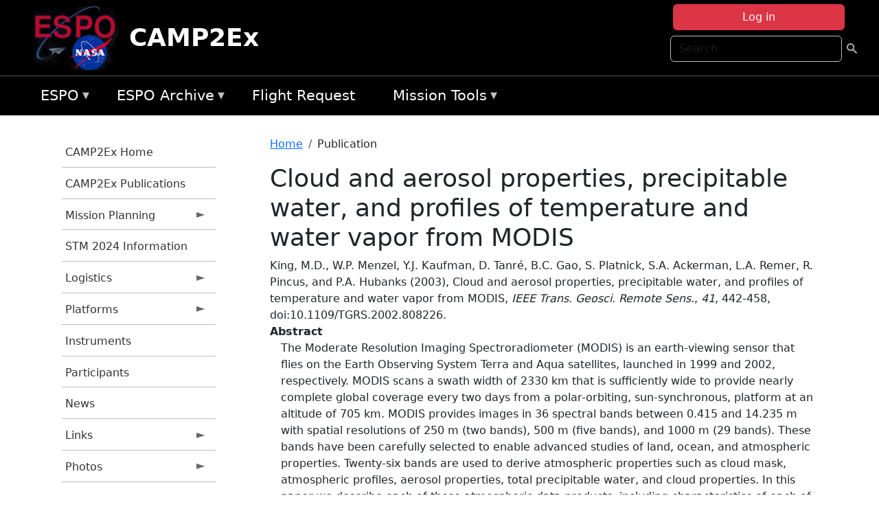

--- FILE ---
content_type: text/html; charset=UTF-8
request_url: https://espo.nasa.gov/camp2ex/content/Cloud_and_aerosol_properties_precipitable_water_and_profiles_of_temperature_and_water_vapor
body_size: 9496
content:

<!DOCTYPE html>
<html lang="en" dir="ltr" class="h-100">
  <head>
    <meta charset="utf-8" />
<meta name="Generator" content="Drupal 10 (https://www.drupal.org)" />
<meta name="MobileOptimized" content="width" />
<meta name="HandheldFriendly" content="true" />
<meta name="viewport" content="width=device-width, initial-scale=1.0" />
<link rel="icon" href="/themes/custom/espo_bootstrap/favicon.ico" type="image/vnd.microsoft.icon" />
<link rel="canonical" href="https://espo.nasa.gov/camp2ex/content/Cloud_and_aerosol_properties_precipitable_water_and_profiles_of_temperature_and_water_vapor" />
<link rel="shortlink" href="https://espo.nasa.gov/camp2ex/node/9235" />

    <title>Cloud and aerosol properties, precipitable water, and profiles of temperature and water vapor from MODIS | CAMP2Ex</title>
    <link rel="stylesheet" media="all" href="/sites/default/files/css/css_8iS59-iFV4Ohbt0MayNSlZrpbbeznGtRAmJwQfrplk4.css?delta=0&amp;language=en&amp;theme=espo_bootstrap&amp;include=[base64]" />
<link rel="stylesheet" media="all" href="/sites/default/files/css/css_UpeU-hBailEe75_NONjXVIw3AWzsJfVPlGm_ZbzYorY.css?delta=1&amp;language=en&amp;theme=espo_bootstrap&amp;include=[base64]" />

    <script src="/sites/default/files/js/js_ydoQoqG9T2cd9o9r_HQd_vZ9Ydkq5rB_dRzJgFpmOB0.js?scope=header&amp;delta=0&amp;language=en&amp;theme=espo_bootstrap&amp;include=[base64]"></script>
<script src="https://dap.digitalgov.gov/Universal-Federated-Analytics-Min.js?agency=NASA&amp;subagency=ARC&amp;cto=12" async id="_fed_an_ua_tag" type="text/javascript"></script>
<script src="https://use.fontawesome.com/releases/v6.4.0/js/all.js" defer crossorigin="anonymous"></script>
<script src="https://use.fontawesome.com/releases/v6.4.0/js/v4-shims.js" defer crossorigin="anonymous"></script>

  </head>
  <body class="path-node page-node-type-publication   d-flex flex-column h-100">
        <div class="visually-hidden-focusable skip-link p-3 container">
      <a href="#main-content" class="p-2">
        Skip to main content
      </a>
    </div>
    
    <!-- <div class="dialog-off-canvas-main-canvas" data-off-canvas-main-canvas> -->
    
<header>
        <div class="region region-header">
	<div id="block-espo-bootstrap-account-menu" class="contextual-region block block-menu-block block-menu-blockaccount">
  
    <div data-contextual-id="block:block=espo_bootstrap_account_menu:langcode=en&amp;domain_microsite_base_path=camp2ex|menu:menu=account:langcode=en&amp;domain_microsite_base_path=camp2ex" data-contextual-token="LFh8Ef8qfzqoBkxMSBjVRyCZV4-M16dPI9QyCFTVTe8" data-drupal-ajax-container=""></div>
      <p><div><div class="espo-ajax-login-wrapper"><a href="/camp2ex/espo-auth/ajax-login" class="button button--danger use-ajax" style="margin-top:-10px; width:250px;" data-dialog-type="dialog" data-dialog-renderer="off_canvas" data-dialog-options="{&quot;width&quot;:&quot;auto&quot;}">Log in</a></div></div>
</p>
  </div>
<div class="search-block-form contextual-region block block-search container-inline" data-drupal-selector="search-block-form" id="block-espo-bootstrap-search-form-block" role="search">
  
    <div data-contextual-id="block:block=espo_bootstrap_search_form_block:langcode=en&amp;domain_microsite_base_path=camp2ex" data-contextual-token="3CopV7tSArbjUxQFQYOhqWQLLvXvLu3JZlqwSEZgayk" data-drupal-ajax-container=""></div>
      <form data-block="header" action="/camp2ex/search/node" method="get" id="search-block-form" accept-charset="UTF-8">
  <div class="js-form-item form-item js-form-type-search form-type-search js-form-item-keys form-item-keys form-no-label">
      <label for="edit-keys" class="visually-hidden">Search</label>
        
  <input title="Enter the terms you wish to search for." placeholder="Search" data-drupal-selector="edit-keys" type="search" id="edit-keys" name="keys" value="" size="15" maxlength="128" class="form-search form-control" />


        </div>
<div data-drupal-selector="edit-actions" class="form-actions js-form-wrapper form-wrapper" id="edit-actions">
        <input data-drupal-selector="edit-submit" type="submit" id="edit-submit" value=" " class="button js-form-submit form-submit btn btn-primary" />

</div>

</form>

  </div>
<div id="block-espo-bootstrap-branding" class="contextual-region block block-system block-system-branding-block">
  
    <div data-contextual-id="block:block=espo_bootstrap_branding:langcode=en&amp;domain_microsite_base_path=camp2ex" data-contextual-token="xyF716BUvwuktNazxNaV_QQv38fb362bJQ9g53bnwEY" data-drupal-ajax-container=""></div>
  <div class="navbar-brand d-flex align-items-center">

    <a href="/camp2ex" title="Home" rel="home" class="site-logo d-block">
    <img src="/themes/custom/espo_bootstrap/espo_logo.png" alt="Home" fetchpriority="high" />
  </a>
  
  <div>
        <a href="/camp2ex" title="Home" rel="home" class="site-title">
      CAMP2Ex
    </a>
    
      </div>
</div>
</div>

    </div>


    	<nav class="navbar navbar-expand-lg navbar-dark text-light bg-dark">
	    

	     <!-- remove toggle --- <button class="navbar-toggler collapsed" type="button" data-bs-toggle="collapse"
			data-bs-target="#navbarSupportedContent" aria-controls="navbarSupportedContent"
			aria-expanded="false" aria-label="Toggle navigation"> 
		    <span class="navbar-toggler-icon"></span>
		</button> --- -->

		<div class="<!--collapse navbar-collapse-->" id="navbarSupportedContent">
		        <div class="region region-nav-main">
	<div data-drupal-messages-fallback class="hidden"></div>
<div id="block-espo-bootstrap-menu-block-espo-main" class="contextual-region block block-superfish block-superfishespo-main">
  
    <div data-contextual-id="block:block=espo_bootstrap_menu_block_espo_main:langcode=en&amp;domain_microsite_base_path=camp2ex|menu:menu=espo-main:langcode=en&amp;domain_microsite_base_path=camp2ex" data-contextual-token="lEIsDfd3sdWCF7Y0PMstupZ0LRJqA9-kkjTAv1p-siI" data-drupal-ajax-container=""></div>
      
<ul id="superfish-espo-main" class="menu sf-menu sf-espo-main sf-horizontal sf-style-none">
  
<li id="espo-main-menu-link-contentdc0e163f-4c4b-425f-a901-1db930b0d793" class="sf-depth-1 menuparent"><a href="/camp2ex/content/Earth_Science_Project_Office" title="Link to the ESPO home page" class="sf-depth-1 menuparent">ESPO</a><ul><li id="espo-main-menu-link-content4441c5c2-3ca8-4d3b-a1de-1cdf4c64e04f" class="sf-depth-2 sf-no-children"><a href="/camp2ex/espo_missions" title="All ESPO managed missions" class="sf-depth-2">Missions</a></li><li id="espo-main-menu-link-contentf933ab82-87ed-404c-b3f6-e568197f6036" class="sf-depth-2 sf-no-children"><a href="/camp2ex/content/About_ESPO" title="ESPO " class="sf-depth-2">About ESPO</a></li><li id="espo-main-menu-link-contentefe9a1f6-9949-4649-b39b-f7d1ea47f9ac" class="sf-depth-2 sf-no-children"><a href="https://youtu.be/8hCH3IYhn4g" target="_blank" class="sf-depth-2 sf-external">Video about ESPO</a></li><li id="espo-main-menu-link-content98e8aa72-6fc0-4e1d-94b0-c6cc70f6f8c1" class="sf-depth-2 sf-no-children"><a href="/camp2ex/content/ESPO_Services_We_Provide" title="ESPO Provided Services" class="sf-depth-2">Services</a></li><li id="espo-main-menu-link-contentfc2fe647-609b-4218-a86f-51c1b62657da" class="sf-depth-2 sf-no-children"><a href="/camp2ex/content/Deployment_Sites" title="ESPO Deployment Sites" class="sf-depth-2">Deployment Sites</a></li><li id="espo-main-menu-link-content26d24555-1943-4128-94a2-24fb8597ea4d" class="sf-depth-2 sf-no-children"><a href="/camp2ex/aircraft" title="Aircraft " class="sf-depth-2">Aircraft</a></li><li id="espo-main-menu-link-contentec1b417b-238b-4d1e-845b-c09cfde6673b" class="sf-depth-2 sf-no-children"><a href="/camp2ex/content/ESPO_Satellite_Platforms" title="Satellites Platforms" class="sf-depth-2">Satellites</a></li><li id="espo-main-menu-link-content1082d970-20a4-4bb5-b01a-c5a7381406c7" class="sf-depth-2 sf-no-children"><a href="/camp2ex/content/Links" class="sf-depth-2">Links</a></li></ul></li><li id="espo-main-menu-link-content5818f24e-a2a0-46c5-a9f4-adab70f8110f" class="sf-depth-1 menuparent"><a href="/camp2ex/content/Welcome_to_the_ESPO_Data_Archive" class="sf-depth-1 menuparent">ESPO Archive</a><ul><li id="espo-main-menu-link-content3eb53381-0ebd-4a69-a8a8-899122a092cd" class="sf-depth-2 sf-no-children"><a href="/camp2ex/archive/browse" title="Browse ESPO Archive" class="sf-depth-2">Browse</a></li><li id="espo-main-menu-link-content4b184493-ee0d-4257-aabf-bcc3e0de8c69" class="sf-depth-2 sf-no-children"><a href="/camp2ex/archive/help" title="ESPO Archive Help" class="sf-depth-2">Help</a></li></ul></li><li id="espo-main-menu-link-content68331089-c0ca-4e30-8f87-bcc3a4076701" class="sf-depth-1 sf-no-children"><a href="/camp2ex/sofrs" title="Suborbital Flight Request System" class="sf-depth-1">Flight Request</a></li><li id="espo-main-menu-link-contentf178bb8e-0a68-4a9b-856e-769bf20eea99" class="sf-depth-1 menuparent"><a href="/camp2ex/content/Mission_Tools" title="Airborne Science Mission Tool Suite" class="sf-depth-1 menuparent">Mission Tools</a><ul><li id="espo-main-menu-link-content4e526c3c-8dab-4815-b80c-931b502bfcd1" class="sf-depth-2 sf-no-children"><a href="/camp2ex/content/ASP_Mission_Tools_Suite" class="sf-depth-2">ASP Mission Tool Suite</a></li></ul></li>
</ul>

  </div>

    </div>

		    
		</div> 
	    		</div>
	</nav>
    </header>
<!--Highlighted (new) -->

    
<!--End Highlighted-->



<main role="main">

    <a id="main-content" tabindex="-1"></a>
    
    
    

    <div class="container">
	<div class="row g-0">
	    		<div class="order-1 order-lg-1 col-12 col-lg-3 col-xxl-2">
		        <div class="region region-sidebar-first">
	<div id="block-espo-bootstrap-menu-block-camp2ex" class="contextual-region block block-superfish block-superfishcamp2ex">
  
    <div data-contextual-id="block:block=espo_bootstrap_menu_block_camp2ex:langcode=en&amp;domain_microsite_base_path=camp2ex|menu:menu=camp2ex:langcode=en&amp;domain_microsite_base_path=camp2ex" data-contextual-token="DZ7Pm3Y1btE9eNzeN68aIVQ9OBSrpd8righPDwGZ-oU" data-drupal-ajax-container=""></div>
      
<ul id="superfish-camp2ex" class="menu sf-menu sf-camp2ex sf-vertical sf-style-none">
  
<li id="camp2ex-menu-link-contentc72acc35-8d07-4db2-b432-613dab6fceee" class="sf-depth-1 sf-no-children"><a href="/camp2ex" title="Homepage for the CAMP2Ex mission website." class="sf-depth-1">CAMP2Ex Home</a></li><li id="camp2ex-menu-link-content26a57515-50e6-401b-a605-a56028a1f0db" class="sf-depth-1 sf-no-children"><a href="/camp2ex/pubs_by_mission/CAMP2Ex" title="CAMP2Ex Publications information for CAMP2Ex" class="sf-depth-1">CAMP2Ex Publications</a></li><li id="camp2ex-menu-link-content6dcc9508-a2b2-4b64-91d5-fb9e301d6073" class="sf-depth-1 menuparent"><a href="/camp2ex/planning" title="Calendars, schedules, and other mission planning information for CAMP2Ex." class="sf-depth-1 menuparent">Mission Planning</a><ul><li id="camp2ex-menu-link-content665a4c00-63de-4b5b-baca-8fb1f323c6ae" class="sf-depth-2 sf-no-children"><a href="/camp2ex/calendar" title="Month-by-month calendar for CAMP2Ex." class="sf-depth-2">Mission Calendar</a></li><li id="camp2ex-menu-link-contentc21f29c4-2c55-4057-beb3-b49e0bc8e687" class="sf-depth-2 sf-no-children"><a href="/camp2ex/daily-schedule" title="Daily schedules for CAMP2Ex." class="sf-depth-2">Daily Schedule</a></li><li id="camp2ex-menu-link-content1e7cd2ce-520e-4048-8b1c-0f716d3ecd5c" class="sf-depth-2 sf-no-children"><a href="/camp2ex/daily-schedule/rss.xml" title="RSS information for CAMP2Ex" class="sf-depth-2">CAMP2Ex RSS</a></li></ul></li><li id="camp2ex-menu-link-content077071cb-60dc-4c6a-b5a0-6bf713ddab55" class="sf-depth-1 sf-no-children"><a href="/camp2ex/content/CAMP2Ex_STM_2023_Information" title="STM 2023 Information information for CAMP2Ex" class="sf-depth-1">STM 2024 Information</a></li><li id="camp2ex-menu-link-content34b01155-c344-4fe4-bc04-6968858b3a43" class="sf-depth-1 menuparent"><a href="/camp2ex/logistics" title="Logistics information for participants in CAMP2Ex." class="sf-depth-1 menuparent">Logistics</a><ul><li id="camp2ex-menu-link-content8d72282d-7c8f-41dd-b6ba-bb0dd861e787" class="sf-depth-2 sf-no-children"><a href="/camp2ex/content/CAMP2Ex_Shipping" title="Shipping addresses and arrangements for CAMP2Ex." class="sf-depth-2">Shipping</a></li><li id="camp2ex-menu-link-content3334637e-9a7f-4fb3-a353-5c8350eb5ace" class="sf-depth-2 menuparent"><a href="/camp2ex/content/CAMP2Ex_Lodging" title="Lodging addresses and arrangements for CAMP2Ex." class="sf-depth-2 menuparent">Lodging</a><ul><li id="camp2ex-menu-link-content52160195-5ed2-47d2-bb67-b7722da85a4e" class="sf-depth-3 sf-no-children"><a href="/camp2ex/content/CAMP2Ex_NASA_WFF_" title="NASA WFF  information for CAMP2Ex" class="sf-depth-3">NASA WFF </a></li><li id="camp2ex-menu-link-content515d40d2-f41c-4329-8abb-40cac5fbea0a" class="sf-depth-3 sf-no-children"><a href="/camp2ex/content/CAMP2Ex_Lodging_-_Clark" title="CAMP2Ex lodging information for Clark" class="sf-depth-3">Clark</a></li></ul></li><li id="camp2ex-menu-link-contentd1c8cf29-2ffc-4ace-ac4e-3de6f03cca5a" class="sf-depth-2 menuparent"><a href="/camp2ex/content/CAMP2Ex_Travel_Support" title="Travel Support information for CAMP2Ex" class="sf-depth-2 menuparent">Travel Support</a><ul><li id="camp2ex-menu-link-content62888771-f850-47f1-81f6-d8d20794dbcf" class="sf-depth-3 sf-no-children"><a href="/camp2ex/content/CAMP2Ex_SSAI_Travel_Instructions" title="SSAI Travel Instructions information for CAMP2Ex" class="sf-depth-3">SSAI Travel Instructions - WFF</a></li><li id="camp2ex-menu-link-content115aabaa-1244-41f5-8260-9dee03499434" class="sf-depth-3 sf-no-children"><a href="/camp2ex/content/SSAI_Travel_Instructions_-_Clark" title="SSAI Travel Instructions - CAMP2Ex - Clark, Philippines" class="sf-depth-3">SSAI Travel Instructions - Clark</a></li></ul></li></ul></li><li id="camp2ex-menu-link-content244ead9d-0aef-425e-806d-4ea70f1a7c6e" class="sf-depth-1 menuparent"><a href="/camp2ex/platforms" title="Aircraft and other platforms participating in CAMP2Ex." class="sf-depth-1 menuparent">Platforms</a><ul><li id="camp2ex-menu-link-content784a8d92-8f84-4a98-9f97-c3bb3c161106" class="sf-depth-2 sf-no-children"><a href="/camp2ex/platforms/airborne" title="Airborne platforms participating in CAMP2Ex." class="sf-depth-2">Airborne</a></li></ul></li><li id="camp2ex-menu-link-content9fe71934-fdff-4f60-8d66-76d5d036d01f" class="sf-depth-1 sf-no-children"><a href="/camp2ex/instruments" title="Instruments participating in CAMP2Ex." class="sf-depth-1">Instruments</a></li><li id="camp2ex-menu-link-content436fdc6f-675a-4e68-a6cb-6a9a068fdf93" class="sf-depth-1 sf-no-children"><a href="/camp2ex/mission_group/CAMP2Ex_Participants" title="List of participants in CAMP2Ex." class="sf-depth-1">Participants</a></li><li id="camp2ex-menu-link-contentcbc5b778-b8cf-4403-8fe3-a8ddba166266" class="sf-depth-1 sf-no-children"><a href="/camp2ex/news" title="News related to CAMP2Ex." class="sf-depth-1">News</a></li><li id="camp2ex-menu-link-contentd0dad076-5c41-4d8d-9281-b819b54a593b" class="sf-depth-1 menuparent"><a href="/camp2ex/links" title="External links related to CAMP2Ex." class="sf-depth-1 menuparent">Links</a><ul><li id="camp2ex-menu-link-contentbe038b02-563d-40ba-b19d-457c28cf83ef" class="sf-depth-2 sf-no-children"><a href="http://mayon.ssec.wisc.edu/site-geo-worldview/web/" title="WorldView portal for CAMP2Ex" class="sf-depth-2 sf-external">WorldView</a></li><li id="camp2ex-menu-link-content1cc28d42-e510-4f2f-832d-a13b08888488" class="sf-depth-2 sf-no-children"><a href="https://camp2ex.jpl.nasa.gov" title="JPL Portal (Observations and Models) information for CAMP2Ex" class="sf-depth-2 sf-external">JPL Portal (Observations &amp; Models)</a></li><li id="camp2ex-menu-link-contenta17a2cd6-b451-48fe-a945-2233c49c15a8" class="sf-depth-2 sf-no-children"><a href="https://mts2.nasa.gov" title="Mission Tools Suite information for CAMP2Ex" class="sf-depth-2 sf-external">Mission Tools Suite</a></li></ul></li><li id="camp2ex-menu-link-contenta15a582d-ca04-4ed7-b82b-757eb45f38d0" class="sf-depth-1 menuparent"><a href="/camp2ex/mission-gallery" title="Photograph galleries for CAMP2Ex." class="sf-depth-1 menuparent">Photos</a><ul><li id="camp2ex-menu-link-content06df8f7a-94ef-40ec-a4f5-aa8de2185fbe" class="sf-depth-2 sf-no-children"><a href="/camp2ex/mission-gallery/subject/aircraft" title="Aircraft photograph galleries for CAMP2Ex." class="sf-depth-2">Aircraft</a></li><li id="camp2ex-menu-link-content2d43eae3-b592-4718-a5fb-de3ce4ad2d9d" class="sf-depth-2 sf-no-children"><a href="/camp2ex/mission-gallery/subject/instrument" title="Instrument photograph galleries for CAMP2Ex." class="sf-depth-2">Instrument</a></li><li id="camp2ex-menu-link-content4694bd68-a855-462f-9e9c-98e3a7bebc1e" class="sf-depth-2 sf-no-children"><a href="/camp2ex/mission-gallery/subject/people" title="People photograph galleries for CAMP2Ex." class="sf-depth-2">People</a></li><li id="camp2ex-menu-link-content31ddad73-d908-4f5b-a5c2-e7c20c5c45b3" class="sf-depth-2 sf-no-children"><a href="/camp2ex/mission-gallery/subject/data" title="Data image galleries for CAMP2Ex." class="sf-depth-2">Data</a></li><li id="camp2ex-menu-link-contentd8bbf155-30bd-4eff-b947-e888711a728d" class="sf-depth-2 sf-no-children"><a href="/camp2ex/mission-gallery/subject/other" title="Other photograph galleries for CAMP2Ex." class="sf-depth-2">Other</a></li></ul></li>
</ul>

  </div>

    </div>

		</div>
	    
	    <div class="order-2 order-lg-2 col-12 col-lg-9 col-xxl-10" id="main_content">
		        <div class="region region-breadcrumb">
	<div id="block-espo-bootstrap-breadcrumbs" class="contextual-region block block-system block-system-breadcrumb-block">
  
    <div data-contextual-id="block:block=espo_bootstrap_breadcrumbs:langcode=en&amp;domain_microsite_base_path=camp2ex" data-contextual-token="kCuiiI-89pITohROXr6sVUwIxx5W12dFzhQkbLMuKLE" data-drupal-ajax-container=""></div>
        <nav aria-label="breadcrumb">
    <h2 id="system-breadcrumb" class="visually-hidden">Breadcrumb</h2>
    <ol class="breadcrumb">
    		    <li class="breadcrumb-item">
				    <a href="/camp2ex">Home</a>
			    </li>
	    		    <li class="breadcrumb-item">
				    Publication
			    </li>
	        </ol>
  </nav>

  </div>

    </div>

	
  	        <div class="region region-page-title">
	<div id="block-espo-bootstrap-page-title" class="contextual-region block block-core block-page-title-block">
  
    <div data-contextual-id="block:block=espo_bootstrap_page_title:langcode=en&amp;domain_microsite_base_path=camp2ex" data-contextual-token="63MKlOAcjxPPQ2c-OzJtJj_1zklvCzwTAb2z7rI2qNE" data-drupal-ajax-container=""></div>
      
<h1><span class="field field--name-title field--type-string field--label-hidden">Cloud and aerosol properties, precipitable water, and profiles of temperature and water vapor from MODIS</span>
</h1>


  </div>

    </div>

			    <div class="region region-content">
	<div id="block-espo-bootstrap-system-main-block" class="block block-system block-system-main-block">
  
    
      
<article class="contextual-region node node--type-publication node--promoted node--view-mode-full">

    
        <div data-contextual-id="node:node=9235:changed=1613613909&amp;langcode=en&amp;domain_microsite_base_path=camp2ex" data-contextual-token="VGeB9pIkyC5FCP3q1fnE74Th_42_u-2H-qP15esk-ds" data-drupal-ajax-container=""></div>

    
    <div>
	
            <div class="field field--name-f-pub-citation field--type-pub-citation field--label-hidden field__item">King, M.D., W.P. Menzel, Y.J. Kaufman, D. Tanré, B.C. Gao, S. Platnick, S.A. Ackerman, L.A. Remer, R. Pincus, and P.A. Hubanks (2003), Cloud and aerosol properties, precipitable water, and profiles of temperature and water vapor from MODIS, <i>IEEE Trans. Geosci. Remote Sens.</i>, <i>41</i>, 442-458, doi:10.1109/TGRS.2002.808226.</div>
      
  <div class="field field--name-extra-field-pub-coauthor-question field--type-extra-field field--label-above">
    <div class="field__label"></div>
              <div class="field__item"></div>
          </div>

  <div class="clearfix text-formatted field field--name-body field--type-text-with-summary field--label-above">
    <div class="field__label">Abstract</div>
              <div class="field__item"><p>The Moderate Resolution Imaging Spectroradiometer (MODIS) is an earth-viewing sensor that flies on the Earth Observing System Terra and Aqua satellites, launched in 1999 and 2002, respectively. MODIS scans a swath width of 2330 km that is sufficiently wide to provide nearly complete global coverage every two days from a polar-orbiting, sun-synchronous, platform at an altitude of 705 km. MODIS provides images in 36 spectral bands between 0.415 and 14.235 m with spatial resolutions of 250 m (two bands), 500 m (five bands), and 1000 m (29 bands). These bands have been carefully selected to enable advanced studies of land, ocean, and atmospheric properties. Twenty-six bands are used to derive atmospheric properties such as cloud mask, atmospheric profiles, aerosol properties, total precipitable water, and cloud properties. In this paper we describe each of these atmospheric data products, including characteristics of each of these products such as file size, spatial resolution used in producing the product, and data availability.</p>
</div>
          </div>

  <div class="field field--name-extra-field-pub-pdf-or-url field--type-extra-field field--label-above">
    <div class="field__label">PDF of Publication</div>
          <div class="field__items">
              <div class="field__item">Download from <a href="http://dx.doi.org/10.1109/TGRS.2002.808226">publisher&#039;s website</a></div>
              </div>
      </div>

  <div class="field field--name-f-pub-termref-hq field--type-entity-reference field--label-above">
    <div class="field__label">Research Program</div>
          <div class="field__items">
              <div class="field__item">Radiation Science Program (RSP)</div>
              </div>
      </div>

  <div class="field field--name-f-termref-mission field--type-entity-reference field--label-above">
    <div class="field__label">Mission</div>
          <div class="field__items">
              <div class="field__item">Aqua-MODIS</div>
          <div class="field__item">Terra-MODIS</div>
              </div>
      </div>

    </div>

</article>

  </div>
<div id="block-espo-bootstrap-block-10" class="contextual-region block block-block-content block-block-content431fd79f-6e41-49b8-bbf5-f571129bdca8">
  
    <div data-contextual-id="block:block=espo_bootstrap_block_10:langcode=en&amp;domain_microsite_base_path=camp2ex|block_content:block_content=10:changed=1757626969&amp;langcode=en&amp;domain_microsite_base_path=camp2ex" data-contextual-token="Z4Mg851At5YgC3ssM_ALjz0vqY_pqkfat3lgWfwSc-0" data-drupal-ajax-container=""></div>
      
            <div class="clearfix text-formatted field field--name-body field--type-text-with-summary field--label-hidden field__item"><p>&nbsp;</p><p><em>Disclaimer: This material is being kept online for historical purposes. Though accurate at the time of publication, it is no longer being updated. The page may contain broken links or outdated information, and parts may not function in current web browsers. Visit </em><a href="/camp2ex/content/Earth_Science_Project_Office" target="_blank" data-entity-type="node" data-entity-uuid="966bb49b-51b2-4641-9c6f-722016f6d568" data-entity-substitution="canonical" title="Earth Science Project Office"><em>https://espo.nasa.gov</em></a><em> for information about our current projects.</em></p><p>&nbsp;</p></div>
      
  </div>

    </div>

	    </div>
	    	    	</div>




    </div>


    <!-- Start Middle Widget (new) -->
        <!--End Middle Widget -->

    <!-- Start bottom -->
        <!--End Bottom -->
</div>

</main>



<!-- start: Footer (new) -->
    <div class="footerwidget">
	<div class="container">

	    <div class="row">

		<!-- Start Footer First Region -->
		<div class ="col-md-4 footer-1">
		    			    <div class="region region-footer-first">
	<div id="block-nasafooter" class="contextual-region block block-block-content block-block-content1531fb96-1564-448e-916e-7e0ede4ce10f">
  
    <div data-contextual-id="block:block=nasafooter:langcode=en&amp;domain_microsite_base_path=korus-aq|block_content:block_content=22:changed=1729042695&amp;langcode=en&amp;domain_microsite_base_path=korus-aq" data-contextual-token="G2TUkhOVXeSyPFWCRLSua1-9nOO05D68ji-n_MiNWtc" data-drupal-ajax-container=""></div>
      
            <div class="clearfix text-formatted field field--name-body field--type-text-with-summary field--label-hidden field__item"><p><img alt="NASA" data-entity-type="file" data-entity-uuid="34119b03-1e4d-4ef7-a0d7-1d4f03db5972" src="/sites/default/files/inline-images/nasa_logo.png" width="75"></p>

<h3>National Aeronautics and<br>
Space Administration</h3></div>
      
  </div>

    </div>

		    		</div>
		<!-- End Footer First Region -->

		<!-- Start Footer Second Region -->
		<div class ="col-md-8">
		    			    <div class="region region-footer-second">
	<div class="footermap footermap--footermap_block contextual-region block block-footermap block-footermap-block" id="block-footermap-2">
  
    <div data-contextual-id="block:block=footermap_2:langcode=en&amp;domain_microsite_base_path=camp2ex" data-contextual-token="4cmGwo3I3AQbcGxjixDB4Y-BSD6-Xb8uiAWEo1d7dyU" data-drupal-ajax-container=""></div>
        <nav class="footermap-col footermap-col--1 footermap-col--espo-main">
    <h3 class="footermap-col-heading footermap-col-heading--espo-main visually-hidden">ESPO Main Menu</h3>
<ul class="footermap-header footermap-header--espo-main">
      <li class="footermap-item footermap-item--depth-1 footermap-item--haschildren">
  <a href="/camp2ex/content/Earth_Science_Project_Office"  title="Link to the ESPO home page">ESPO</a>
      <ul>
          <li class="footermap-item footermap-item--depth-2">
  <a href="/camp2ex/espo_missions"  title="All ESPO managed missions">Missions</a>
  </li>

          <li class="footermap-item footermap-item--depth-2">
  <a href="/camp2ex/content/About_ESPO"  title="ESPO ">About ESPO</a>
  </li>

          <li class="footermap-item footermap-item--depth-2">
  <a href="https://youtu.be/8hCH3IYhn4g"  target="_blank">Video about ESPO</a>
  </li>

          <li class="footermap-item footermap-item--depth-2">
  <a href="/camp2ex/content/ESPO_Services_We_Provide"  title="ESPO Provided Services">Services</a>
  </li>

          <li class="footermap-item footermap-item--depth-2">
  <a href="/camp2ex/content/Deployment_Sites"  title="ESPO Deployment Sites">Deployment Sites</a>
  </li>

          <li class="footermap-item footermap-item--depth-2">
  <a href="/camp2ex/aircraft"  title="Aircraft ">Aircraft</a>
  </li>

          <li class="footermap-item footermap-item--depth-2">
  <a href="/camp2ex/content/ESPO_Satellite_Platforms"  title="Satellites Platforms">Satellites</a>
  </li>

          <li class="footermap-item footermap-item--depth-2">
  <a href="/camp2ex/content/Links" >Links</a>
  </li>

        </ul>
  </li>

      <li class="footermap-item footermap-item--depth-1 footermap-item--haschildren">
  <a href="/camp2ex/content/Welcome_to_the_ESPO_Data_Archive" >ESPO Archive</a>
      <ul>
          <li class="footermap-item footermap-item--depth-2">
  <a href="/camp2ex/archive/browse"  title="Browse ESPO Archive">Browse</a>
  </li>

          <li class="footermap-item footermap-item--depth-2">
  <a href="/camp2ex/archive/help"  title="ESPO Archive Help">Help</a>
  </li>

        </ul>
  </li>

      <li class="footermap-item footermap-item--depth-1">
  <a href="/camp2ex/sofrs"  title="Suborbital Flight Request System">Flight Request</a>
  </li>

      <li class="footermap-item footermap-item--depth-1 footermap-item--haschildren">
  <a href="/camp2ex/content/Mission_Tools"  title="Airborne Science Mission Tool Suite">Mission Tools</a>
      <ul>
          <li class="footermap-item footermap-item--depth-2">
  <a href="/camp2ex/content/ASP_Mission_Tools_Suite" >ASP Mission Tool Suite</a>
  </li>

        </ul>
  </li>

  </ul>

  </nav>

  </div>

    </div>

		    		</div>
		<!-- End Footer Second Region -->

	    </div>
	</div>
    </div>
<!--End Footer -->


<!-- Start Footer Menu (new) -->
    <div class="footer-menu">
	<div class="container">
	    <div class="row">
		<div class="col-md-12">
              <div class="region region-footer-menu">
	<div id="block-nasalinks" class="contextual-region block block-block-content block-block-content44fc3abf-d784-44bb-83de-c96b5a7ddcf3">
  
    <div data-contextual-id="block:block=nasalinks:langcode=en&amp;domain_microsite_base_path=korus-aq|block_content:block_content=23:changed=1737565480&amp;langcode=en&amp;domain_microsite_base_path=korus-aq" data-contextual-token="SgRwrETSl2Kmlot8Hy8xmaG_5PfVlfuXNKb37d8Qn18" data-drupal-ajax-container=""></div>
      
            <div class="clearfix text-formatted field field--name-body field--type-text-with-summary field--label-hidden field__item"><div class="row" id="footer-links">
        <ul>
          <li><a href="https://www.nasa.gov/nasa-web-privacy-policy-and-important-notices/"><span>Privacy Policy</span></a></li>
          <li><a href="https://www.nasa.gov/foia/"><span>FOIA</span></a></li>
          <li><a href="https://www.nasa.gov/contact-nasa/"><span>Contact</span></a></li>
          <li><a href="https://www.nasa.gov/accessibility/"><span>Accessibility</span></a></li>
        </ul>
      </div></div>
      
  </div>
<div id="block-lastupdated" class="contextual-region block block-fields-espo block-last-updated-block">
  
    <div data-contextual-id="block:block=lastupdated:langcode=en&amp;domain_microsite_base_path=camp2ex" data-contextual-token="0mBTHGwD9oKoF8VuVRrBamZPyRvKVoaAEpjc6arlgAk" data-drupal-ajax-container=""></div>
      <p>Page Last Updated: February 17, 2021</p><p>Page Editor: Brad Bulger</p><p>NASA Official: Marilyn Vasques</p><p>Website Issues: <a href="/contact">Contact Us</a></p>
  </div>

    </div>

        </div>
      </div>
    </div>
  </div>
<!-- End Footer Menu -->






<!-- </div> -->

    
    <script type="application/json" data-drupal-selector="drupal-settings-json">{"path":{"baseUrl":"\/","pathPrefix":"camp2ex\/","currentPath":"node\/9235","currentPathIsAdmin":false,"isFront":false,"currentLanguage":"en"},"pluralDelimiter":"\u0003","suppressDeprecationErrors":true,"ajaxPageState":{"libraries":"[base64]","theme":"espo_bootstrap","theme_token":null},"ajaxTrustedUrl":{"\/camp2ex\/search\/node":true},"superfish":{"superfish-camp2ex":{"id":"superfish-camp2ex","sf":{"animation":{"opacity":"show","height":"show"},"speed":"fast"},"plugins":{"smallscreen":{"mode":"window_width","title":"CAMP2Ex Menu"},"supposition":true,"supersubs":true}},"superfish-espo-main":{"id":"superfish-espo-main","sf":{"animation":{"opacity":"show","height":"show"},"speed":"fast"},"plugins":{"smallscreen":{"mode":"window_width","title":"ESPO"},"supposition":true,"supersubs":true}}},"user":{"uid":0,"permissionsHash":"45ba226826635ce8f04ab7cb6351f3c1608f0dc0d5058ced9190fa8965861165"}}</script>
<script src="/sites/default/files/js/js_h-SFSWZO-TWiYeVQI4I-C4kagVNfzZu4TGhbRoxLSBM.js?scope=footer&amp;delta=0&amp;language=en&amp;theme=espo_bootstrap&amp;include=[base64]"></script>

  </body>
</html>
